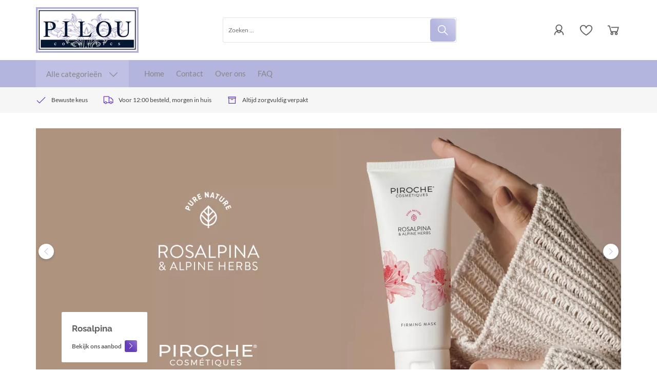

--- FILE ---
content_type: text/plain
request_url: https://www.google-analytics.com/j/collect?v=1&_v=j102&aip=1&a=955552566&t=pageview&_s=1&dl=https%3A%2F%2Fwww.piloucosmetics.shop%2F&ul=en-us%40posix&dt=Webwinkel%20-%20Pilou%20Cosmetics%20Shop&sr=1280x720&vp=1280x720&_u=aGBAiEAjBAAAACAAIC~&jid=945385214&gjid=1334374659&cid=328096824.1767866057&tid=UA-98208196-1&_gid=830935137.1767866057&_slc=1&z=1037937953
body_size: -453
content:
2,cG-TVK5GLR2QC

--- FILE ---
content_type: text/xml; charset="utf-8"
request_url: https://www.piloucosmetics.shop/website/Includes/AjaxFunctions/WebsiteAjaxHandler.php?Show=WebPage
body_size: 3877
content:
<?xml version="1.0" encoding="utf-8" ?><xjx><cmd n="js"><![CDATA[$("#pageElementContainer").append("                                  <div class=\u0022PageElement PageElement-photo-collection\u0022 id=\u0022ModularPageElement_16666932\u0022>                                        <style type=\u0022text/css\u0022>   #home-images-16666932 .home-images-overlay,  #home-images-16666932 .home-images-desc,  #home-images-16666932 .home-images-text {   color: #ffffff;   background-color: #000000;  }  </style>  <script type=\u0022application/javascript\u0022>  $(document).ready(function () {     if (typeof initFotosNaastElkaar === \u0022function\u0022) {    initFotosNaastElkaar();   }    $(\u0027.home-images-container\u0027)    .on(\u0022mouseenter\u0022, function () {     $(\u0027.home-images-overlay\u0027, this).fadeIn();    })    .on(\u0022mouseleave\u0022, function () {     $(\u0027.home-images-overlay\u0027, this).fadeOut();    });  });  </script>  <div class=\u0022home-images container-inner spacer-s-top\u0022 id=\u0022home-images-16666932\u0022>    <div class=\u0022row\u0022>            <div id=\u0022home-images-container-1005651\u0022       class=\u0022col-xs-12 col-sm-4 col-sm-offset-0 col-xs-offset-0 home-images-container\u0022>                                <picture>        <source media=\u0022(max-width: 767px)\u0022 data-srcset=\u0022https://www.piloucosmetics.shop/Files/7/118000/118137/PageHomeDash/w720_1005651_nl.jpg.webp\u0022 type=\u0022image/webp\u0022>        <source media=\u0022(min-width: 768px)\u0022 data-srcset=\u0022https://www.piloucosmetics.shop/Files/7/118000/118137/PageHomeDash/w360_1005651_nl.jpg.webp\u0022 type=\u0022image/webp\u0022>        <source media=\u0022(min-width: 768px)\u0022 data-srcset=\u0022https://www.piloucosmetics.shop/Files/7/118000/118137/PageHomeDash/w360_1005651_nl.jpg\u0022>        <img data-src=\u0022https://www.piloucosmetics.shop/Files/7/118000/118137/PageHomeDash/w720_1005651_nl.jpg\u0022 alt=\u0022\u0022 title=\u0022\u0022 class=\u0022img-responsive lazyload\u0022 >       </picture>                         </div>                  <div class=\u0022clearfix visible-xs-block\u0022></div>                 <div id=\u0022home-images-container-1005654\u0022       class=\u0022col-xs-12 col-sm-4 col-sm-offset-0 col-xs-offset-0 home-images-container\u0022>                                <picture>        <source media=\u0022(max-width: 767px)\u0022 data-srcset=\u0022https://www.piloucosmetics.shop/Files/7/118000/118137/PageHomeDash/w720_1005654_nl.jpg.webp\u0022 type=\u0022image/webp\u0022>        <source media=\u0022(min-width: 768px)\u0022 data-srcset=\u0022https://www.piloucosmetics.shop/Files/7/118000/118137/PageHomeDash/w360_1005654_nl.jpg.webp\u0022 type=\u0022image/webp\u0022>        <source media=\u0022(min-width: 768px)\u0022 data-srcset=\u0022https://www.piloucosmetics.shop/Files/7/118000/118137/PageHomeDash/w360_1005654_nl.jpg\u0022>        <img data-src=\u0022https://www.piloucosmetics.shop/Files/7/118000/118137/PageHomeDash/w720_1005654_nl.jpg\u0022 alt=\u0022\u0022 title=\u0022\u0022 class=\u0022img-responsive lazyload\u0022 >       </picture>                         </div>                  <div class=\u0022clearfix visible-xs-block\u0022></div>                 <div id=\u0022home-images-container-1005657\u0022       class=\u0022col-xs-12 col-sm-4 col-sm-offset-0 col-xs-offset-0 home-images-container\u0022>                                <picture>        <source media=\u0022(max-width: 767px)\u0022 data-srcset=\u0022https://www.piloucosmetics.shop/Files/7/118000/118137/PageHomeDash/w720_1005657_nl.jpg.webp\u0022 type=\u0022image/webp\u0022>        <source media=\u0022(min-width: 768px)\u0022 data-srcset=\u0022https://www.piloucosmetics.shop/Files/7/118000/118137/PageHomeDash/w360_1005657_nl.jpg.webp\u0022 type=\u0022image/webp\u0022>        <source media=\u0022(min-width: 768px)\u0022 data-srcset=\u0022https://www.piloucosmetics.shop/Files/7/118000/118137/PageHomeDash/w360_1005657_nl.jpg\u0022>        <img data-src=\u0022https://www.piloucosmetics.shop/Files/7/118000/118137/PageHomeDash/w720_1005657_nl.jpg\u0022 alt=\u0022\u0022 title=\u0022\u0022 class=\u0022img-responsive lazyload\u0022 >       </picture>                         </div>                   </div>  </div>                                                    </div>                                   <div class=\u0022PageElement PageElement-sale-products\u0022 id=\u0022ModularPageElement_1210767\u0022>                                                                         <h2  class=\u0022Modulair\u0022>   Aanbiedingen  </h2>                                                                                                                                                   <form id=\u0022form-category\u0022 method=\u0022post\u0022 autocomplete=\u0022off\u0022>  <div style=\u0022display: flex; max-width: 1140px;\u0022>           <div class=\u0022cs-category \u0022>    <div class=\u0022page__breadcrumbs\u0022>     </div>    <div class=\u0022page__title\u0022>     </div>                <div class=\u0022page__topdescription\u0022>  </div>    <div class=\u0022page__subcategories\u0022>     </div>                <div class=\u0022page__small-pagination\u0022>     </div>    <div class=\u0022page__products\u0022>        <div class=\u0022cs-products cs-products--block block--one\u0022>                 <div class=\u0022cs-product\u0022>                           <a class=\u0022cs-product__image\u0022 href=\u0022https://www.piloucosmetics.shop/Limited-Creme-Protectrice-30ml\u0022>        <picture>         <source type=\u0022image/webp\u0022 media=\u0022(max-width: 575px)\u0022 data-srcset=\u0022https://www.piloucosmetics.shop//Files/7/118000/118137/ProductPhotos/380x214/2103283809.jpg.webp\u0022>         <source type=\u0022image/webp\u0022 media=\u0022(max-width: 767px)\u0022 data-srcset=\u0022https://www.piloucosmetics.shop//Files/7/118000/118137/ProductPhotos/364x205/2103283809.jpg.webp\u0022>         <source type=\u0022image/webp\u0022 media=\u0022(max-width: 992px)\u0022 data-srcset=\u0022https://www.piloucosmetics.shop//Files/7/118000/118137/ProductPhotos/311x175/2103283809.jpg.webp\u0022>         <source type=\u0022image/webp\u0022 media=\u0022(max-width: 1199px)\u0022 data-srcset=\u0022https://www.piloucosmetics.shop//Files/7/118000/118137/ProductPhotos/222x125/2103283809.jpg.webp\u0022>         <source type=\u0022image/webp\u0022 media=\u0022(min-width: 1200px)\u0022 data-srcset=\u0022https://www.piloucosmetics.shop//Files/7/118000/118137/ProductPhotos/272x153/2103283809.jpg.webp\u0022>          <source media=\u0022(max-width: 575px)\u0022 data-srcset=\u0022https://www.piloucosmetics.shop//Files/7/118000/118137/ProductPhotos/380x214/2103283809.jpg\u0022>         <source media=\u0022(max-width: 767px)\u0022 data-srcset=\u0022https://www.piloucosmetics.shop//Files/7/118000/118137/ProductPhotos/364x205/2103283809.jpg\u0022>         <source media=\u0022(max-width: 992px)\u0022 data-srcset=\u0022https://www.piloucosmetics.shop//Files/7/118000/118137/ProductPhotos/311x175/2103283809.jpg\u0022>         <source media=\u0022(max-width: 1199px)\u0022 data-srcset=\u0022https://www.piloucosmetics.shop//Files/7/118000/118137/ProductPhotos/222x125/2103283809.jpg\u0022>         <img class=\u0022lazyload\u0022 data-src=\u0022https://www.piloucosmetics.shop//Files/7/118000/118137/ProductPhotos/272x153/2103283809.jpg\u0022 alt=\u0022Limited Creme Protectrice 30ml\u0022 title=\u0022Limited Creme Protectrice 30ml\u0022>        </picture>       </a>                           <div class=\u0022cs-product__labels\u0022>                                       <span class=\u0022discount__text\u0022>Korting</span>        <span class=\u0022discount__perc\u0022>-25%</span>                   </div>       <a class=\u0022cs-product__title\u0022 href=\u0022https://www.piloucosmetics.shop/Limited-Creme-Protectrice-30ml\u0022>Limited Creme Protectrice 30ml</a>                                   <div class=\u0022cs-product__prices\u0022>                        <div class=\u0022cs-product__price\u0022>                             <span class=\u0022price__from\u0022>€ 31,85</span>                   <span>€ 23,90 </span>                   </div>                <div class=\u0022cs-product__unit\u0022>                </div>        </div>                                                                         <div class=\u0022cs-product__action\u0022>                                <div class=\u0022product__quantity\u0022>                                          <div class=\u0022stepper stepper--minus\u0022>           <i class=\u0022fa fa-minus\u0022></i>          </div>          <input type=\u0022text\u0022 value=\u00221\u0022>          <div class=\u0022stepper stepper--plus\u0022>           <i class=\u0022fa fa-plus\u0022></i>          </div>                                        </div>                                                         <div class=\u0022cs-product__wishlist\u0022>                                          <div class=\u0022cs-button cs-button--wishlist wishlist-button\u0022>           <svg xmlns=\u0022http://www.w3.org/2000/svg\u0022 xmlns:xlink=\u0022http://www.w3.org/1999/xlink\u0022 viewBox=\u00220 0 32 32\u0022 version=\u00221.1\u0022 fill=\u0022\u0022>            <g id=\u0022surface1\u0022 fill=\u0022\u0022>             <path style=\u0022 \u0022                d=\u0022M 9.5 5 C 5.363281 5 2 8.402344 2 12.5 C 2 13.929688 2.648438 15.167969 3.25 16.0625 C 3.851563 16.957031 4.46875 17.53125 4.46875 17.53125 L 15.28125 28.375 L 16 29.09375 L 16.71875 28.375 L 27.53125 17.53125 C 27.53125 17.53125 30 15.355469 30 12.5 C 30 8.402344 26.636719 5 22.5 5 C 19.066406 5 16.855469 7.066406 16 7.9375 C 15.144531 7.066406 12.933594 5 9.5 5 Z M 9.5 7 C 12.488281 7 15.25 9.90625 15.25 9.90625 L 16 10.75 L 16.75 9.90625 C 16.75 9.90625 19.511719 7 22.5 7 C 25.542969 7 28 9.496094 28 12.5 C 28 14.042969 26.125 16.125 26.125 16.125 L 16 26.25 L 5.875 16.125 C 5.875 16.125 5.390625 15.660156 4.90625 14.9375 C 4.421875 14.214844 4 13.273438 4 12.5 C 4 9.496094 6.457031 7 9.5 7 Z \u0022                fill=\u0022\u0022 />            </g>           </svg>          </div>                  <div class=\u0022wishlist__popup wishlist-dropdown\u0022 style=\u0022display: none;\u0022>          <div class=\u0022wishlist-dropdown-items\u0022>                                                    <div class=\u0022wishlist-dropdown-item \u0022 data-wishlist-id=\u0022\u0022 data-product-id=\u0022880367706\u0022>                                                 Je dient eerst in te loggen            </div>                                                  </div>          <div class=\u0022wishlist-dropdown-new hook__page-wishlist__login\u0022 data-product-id=\u0022880367706\u0022>           <i class=\u0022fa fa-plus icon-s\u0022></i>           <span>Nieuw</span>          </div>         </div>        </div>                                                         <div class=\u0022cs-button cs-button--primary hook_AddProductToCart\u0022 data-product-id=\u0022880367706\u0022 data-quantity=\u00221\u0022>         <svg title=\u0022 Bestellen\u0022 xmlns=\u0022http://www.w3.org/2000/svg\u0022 xmlns:xlink=\u0022http://www.w3.org/1999/xlink\u0022 viewBox=\u00220 0 32 32\u0022 version=\u00221.1\u0022 fill=\u0022\u0022>          <g id=\u0022surface1\u0022 fill=\u0022\u0022>           <path style=\u0022 \u0022              d=\u0022M 5 7 C 4.449219 7 4 7.449219 4 8 C 4 8.550781 4.449219 9 5 9 L 7.21875 9 L 9.84375 19.5 C 10.066406 20.390625 10.863281 21 11.78125 21 L 23.25 21 C 24.152344 21 24.917969 20.402344 25.15625 19.53125 L 27.75 10 L 11 10 L 11.5 12 L 25.15625 12 L 23.25 19 L 11.78125 19 L 9.15625 8.5 C 8.933594 7.609375 8.136719 7 7.21875 7 Z M 22 21 C 20.355469 21 19 22.355469 19 24 C 19 25.644531 20.355469 27 22 27 C 23.644531 27 25 25.644531 25 24 C 25 22.355469 23.644531 21 22 21 Z M 13 21 C 11.355469 21 10 22.355469 10 24 C 10 25.644531 11.355469 27 13 27 C 14.644531 27 16 25.644531 16 24 C 16 22.355469 14.644531 21 13 21 Z M 13 23 C 13.5625 23 14 23.4375 14 24 C 14 24.5625 13.5625 25 13 25 C 12.4375 25 12 24.5625 12 24 C 12 23.4375 12.4375 23 13 23 Z M 22 23 C 22.5625 23 23 23.4375 23 24 C 23 24.5625 22.5625 25 22 25 C 21.4375 25 21 24.5625 21 24 C 21 23.4375 21.4375 23 22 23 Z \u0022              fill=\u0022\u0022 />          </g>         </svg>         </div>                              </div>     </div>                 <div class=\u0022cs-product\u0022>                           <a class=\u0022cs-product__image\u0022 href=\u0022https://www.piloucosmetics.shop/Warm-Up-Cream-150ml\u0022>        <picture>         <source type=\u0022image/webp\u0022 media=\u0022(max-width: 575px)\u0022 data-srcset=\u0022https://www.piloucosmetics.shop//Files/7/118000/118137/ProductPhotos/380x214/1936301982.jpg.webp\u0022>         <source type=\u0022image/webp\u0022 media=\u0022(max-width: 767px)\u0022 data-srcset=\u0022https://www.piloucosmetics.shop//Files/7/118000/118137/ProductPhotos/364x205/1936301982.jpg.webp\u0022>         <source type=\u0022image/webp\u0022 media=\u0022(max-width: 992px)\u0022 data-srcset=\u0022https://www.piloucosmetics.shop//Files/7/118000/118137/ProductPhotos/311x175/1936301982.jpg.webp\u0022>         <source type=\u0022image/webp\u0022 media=\u0022(max-width: 1199px)\u0022 data-srcset=\u0022https://www.piloucosmetics.shop//Files/7/118000/118137/ProductPhotos/222x125/1936301982.jpg.webp\u0022>         <source type=\u0022image/webp\u0022 media=\u0022(min-width: 1200px)\u0022 data-srcset=\u0022https://www.piloucosmetics.shop//Files/7/118000/118137/ProductPhotos/272x153/1936301982.jpg.webp\u0022>          <source media=\u0022(max-width: 575px)\u0022 data-srcset=\u0022https://www.piloucosmetics.shop//Files/7/118000/118137/ProductPhotos/380x214/1936301982.jpg\u0022>         <source media=\u0022(max-width: 767px)\u0022 data-srcset=\u0022https://www.piloucosmetics.shop//Files/7/118000/118137/ProductPhotos/364x205/1936301982.jpg\u0022>         <source media=\u0022(max-width: 992px)\u0022 data-srcset=\u0022https://www.piloucosmetics.shop//Files/7/118000/118137/ProductPhotos/311x175/1936301982.jpg\u0022>         <source media=\u0022(max-width: 1199px)\u0022 data-srcset=\u0022https://www.piloucosmetics.shop//Files/7/118000/118137/ProductPhotos/222x125/1936301982.jpg\u0022>         <img class=\u0022lazyload\u0022 data-src=\u0022https://www.piloucosmetics.shop//Files/7/118000/118137/ProductPhotos/272x153/1936301982.jpg\u0022 alt=\u0022Warm Up Cream 150ml\u0022 title=\u0022Warm Up Cream 150ml\u0022>        </picture>       </a>                           <div class=\u0022cs-product__labels\u0022>                                       <span class=\u0022discount__text\u0022>Korting</span>        <span class=\u0022discount__perc\u0022>-29%</span>                   </div>       <a class=\u0022cs-product__title\u0022 href=\u0022https://www.piloucosmetics.shop/Warm-Up-Cream-150ml\u0022>Warm Up Cream 150ml</a>                                   <div class=\u0022cs-product__prices\u0022>                        <div class=\u0022cs-product__price\u0022>                             <span class=\u0022price__from\u0022>€ 41,90</span>                   <span>€ 29,90 </span>                   </div>                <div class=\u0022cs-product__unit\u0022>                </div>        </div>                                                                         <div class=\u0022cs-product__action\u0022>                                <div class=\u0022product__quantity\u0022>                                          <div class=\u0022stepper stepper--minus\u0022>           <i class=\u0022fa fa-minus\u0022></i>          </div>          <input type=\u0022text\u0022 value=\u00221\u0022>          <div class=\u0022stepper stepper--plus\u0022>           <i class=\u0022fa fa-plus\u0022></i>          </div>                                        </div>                                                         <div class=\u0022cs-product__wishlist\u0022>                                          <div class=\u0022cs-button cs-button--wishlist wishlist-button\u0022>           <svg xmlns=\u0022http://www.w3.org/2000/svg\u0022 xmlns:xlink=\u0022http://www.w3.org/1999/xlink\u0022 viewBox=\u00220 0 32 32\u0022 version=\u00221.1\u0022 fill=\u0022\u0022>            <g id=\u0022surface1\u0022 fill=\u0022\u0022>             <path style=\u0022 \u0022                d=\u0022M 9.5 5 C 5.363281 5 2 8.402344 2 12.5 C 2 13.929688 2.648438 15.167969 3.25 16.0625 C 3.851563 16.957031 4.46875 17.53125 4.46875 17.53125 L 15.28125 28.375 L 16 29.09375 L 16.71875 28.375 L 27.53125 17.53125 C 27.53125 17.53125 30 15.355469 30 12.5 C 30 8.402344 26.636719 5 22.5 5 C 19.066406 5 16.855469 7.066406 16 7.9375 C 15.144531 7.066406 12.933594 5 9.5 5 Z M 9.5 7 C 12.488281 7 15.25 9.90625 15.25 9.90625 L 16 10.75 L 16.75 9.90625 C 16.75 9.90625 19.511719 7 22.5 7 C 25.542969 7 28 9.496094 28 12.5 C 28 14.042969 26.125 16.125 26.125 16.125 L 16 26.25 L 5.875 16.125 C 5.875 16.125 5.390625 15.660156 4.90625 14.9375 C 4.421875 14.214844 4 13.273438 4 12.5 C 4 9.496094 6.457031 7 9.5 7 Z \u0022                fill=\u0022\u0022 />            </g>           </svg>          </div>                  <div class=\u0022wishlist__popup wishlist-dropdown\u0022 style=\u0022display: none;\u0022>          <div class=\u0022wishlist-dropdown-items\u0022>                                                    <div class=\u0022wishlist-dropdown-item \u0022 data-wishlist-id=\u0022\u0022 data-product-id=\u0022197016283\u0022>                                                 Je dient eerst in te loggen            </div>                                                  </div>          <div class=\u0022wishlist-dropdown-new hook__page-wishlist__login\u0022 data-product-id=\u0022197016283\u0022>           <i class=\u0022fa fa-plus icon-s\u0022></i>           <span>Nieuw</span>          </div>         </div>        </div>                                                         <div class=\u0022cs-button cs-button--primary hook_AddProductToCart\u0022 data-product-id=\u0022197016283\u0022 data-quantity=\u00221\u0022>         <svg title=\u0022 Bestellen\u0022 xmlns=\u0022http://www.w3.org/2000/svg\u0022 xmlns:xlink=\u0022http://www.w3.org/1999/xlink\u0022 viewBox=\u00220 0 32 32\u0022 version=\u00221.1\u0022 fill=\u0022\u0022>          <g id=\u0022surface1\u0022 fill=\u0022\u0022>           <path style=\u0022 \u0022              d=\u0022M 5 7 C 4.449219 7 4 7.449219 4 8 C 4 8.550781 4.449219 9 5 9 L 7.21875 9 L 9.84375 19.5 C 10.066406 20.390625 10.863281 21 11.78125 21 L 23.25 21 C 24.152344 21 24.917969 20.402344 25.15625 19.53125 L 27.75 10 L 11 10 L 11.5 12 L 25.15625 12 L 23.25 19 L 11.78125 19 L 9.15625 8.5 C 8.933594 7.609375 8.136719 7 7.21875 7 Z M 22 21 C 20.355469 21 19 22.355469 19 24 C 19 25.644531 20.355469 27 22 27 C 23.644531 27 25 25.644531 25 24 C 25 22.355469 23.644531 21 22 21 Z M 13 21 C 11.355469 21 10 22.355469 10 24 C 10 25.644531 11.355469 27 13 27 C 14.644531 27 16 25.644531 16 24 C 16 22.355469 14.644531 21 13 21 Z M 13 23 C 13.5625 23 14 23.4375 14 24 C 14 24.5625 13.5625 25 13 25 C 12.4375 25 12 24.5625 12 24 C 12 23.4375 12.4375 23 13 23 Z M 22 23 C 22.5625 23 23 23.4375 23 24 C 23 24.5625 22.5625 25 22 25 C 21.4375 25 21 24.5625 21 24 C 21 23.4375 21.4375 23 22 23 Z \u0022              fill=\u0022\u0022 />          </g>         </svg>         </div>                              </div>     </div>                 <div class=\u0022cs-product\u0022>                           <a class=\u0022cs-product__image\u0022 href=\u0022https://www.piloucosmetics.shop/Bad-olie-E\u0022>        <picture>         <source type=\u0022image/webp\u0022 media=\u0022(max-width: 575px)\u0022 data-srcset=\u0022https://www.piloucosmetics.shop//Files/7/118000/118137/ProductPhotos/380x214/1936302258.jpg.webp\u0022>         <source type=\u0022image/webp\u0022 media=\u0022(max-width: 767px)\u0022 data-srcset=\u0022https://www.piloucosmetics.shop//Files/7/118000/118137/ProductPhotos/364x205/1936302258.jpg.webp\u0022>         <source type=\u0022image/webp\u0022 media=\u0022(max-width: 992px)\u0022 data-srcset=\u0022https://www.piloucosmetics.shop//Files/7/118000/118137/ProductPhotos/311x175/1936302258.jpg.webp\u0022>         <source type=\u0022image/webp\u0022 media=\u0022(max-width: 1199px)\u0022 data-srcset=\u0022https://www.piloucosmetics.shop//Files/7/118000/118137/ProductPhotos/222x125/1936302258.jpg.webp\u0022>         <source type=\u0022image/webp\u0022 media=\u0022(min-width: 1200px)\u0022 data-srcset=\u0022https://www.piloucosmetics.shop//Files/7/118000/118137/ProductPhotos/272x153/1936302258.jpg.webp\u0022>          <source media=\u0022(max-width: 575px)\u0022 data-srcset=\u0022https://www.piloucosmetics.shop//Files/7/118000/118137/ProductPhotos/380x214/1936302258.jpg\u0022>         <source media=\u0022(max-width: 767px)\u0022 data-srcset=\u0022https://www.piloucosmetics.shop//Files/7/118000/118137/ProductPhotos/364x205/1936302258.jpg\u0022>         <source media=\u0022(max-width: 992px)\u0022 data-srcset=\u0022https://www.piloucosmetics.shop//Files/7/118000/118137/ProductPhotos/311x175/1936302258.jpg\u0022>         <source media=\u0022(max-width: 1199px)\u0022 data-srcset=\u0022https://www.piloucosmetics.shop//Files/7/118000/118137/ProductPhotos/222x125/1936302258.jpg\u0022>         <img class=\u0022lazyload\u0022 data-src=\u0022https://www.piloucosmetics.shop//Files/7/118000/118137/ProductPhotos/272x153/1936302258.jpg\u0022 alt=\u0022Hydro Bath Energy E 400ml\u0022 title=\u0022Hydro Bath Energy E 400ml\u0022>        </picture>       </a>                           <div class=\u0022cs-product__labels\u0022>                                       <span class=\u0022discount__text\u0022>Korting</span>        <span class=\u0022discount__perc\u0022>-25%</span>                   </div>       <a class=\u0022cs-product__title\u0022 href=\u0022https://www.piloucosmetics.shop/Bad-olie-E\u0022>Hydro Bath Energy E 400ml</a>                                   <div class=\u0022cs-product__prices\u0022>                        <div class=\u0022cs-product__price\u0022>                             <span class=\u0022price__from\u0022>€ 69,35</span>                   <span>€ 51,95 </span>                   </div>                <div class=\u0022cs-product__unit\u0022>                </div>        </div>                                                                         <div class=\u0022cs-product__action\u0022>                                <div class=\u0022product__quantity\u0022>                                          <div class=\u0022stepper stepper--minus\u0022>           <i class=\u0022fa fa-minus\u0022></i>          </div>          <input type=\u0022text\u0022 value=\u00221\u0022>          <div class=\u0022stepper stepper--plus\u0022>           <i class=\u0022fa fa-plus\u0022></i>          </div>                                        </div>                                                         <div class=\u0022cs-product__wishlist\u0022>                                          <div class=\u0022cs-button cs-button--wishlist wishlist-button\u0022>           <svg xmlns=\u0022http://www.w3.org/2000/svg\u0022 xmlns:xlink=\u0022http://www.w3.org/1999/xlink\u0022 viewBox=\u00220 0 32 32\u0022 version=\u00221.1\u0022 fill=\u0022\u0022>            <g id=\u0022surface1\u0022 fill=\u0022\u0022>             <path style=\u0022 \u0022                d=\u0022M 9.5 5 C 5.363281 5 2 8.402344 2 12.5 C 2 13.929688 2.648438 15.167969 3.25 16.0625 C 3.851563 16.957031 4.46875 17.53125 4.46875 17.53125 L 15.28125 28.375 L 16 29.09375 L 16.71875 28.375 L 27.53125 17.53125 C 27.53125 17.53125 30 15.355469 30 12.5 C 30 8.402344 26.636719 5 22.5 5 C 19.066406 5 16.855469 7.066406 16 7.9375 C 15.144531 7.066406 12.933594 5 9.5 5 Z M 9.5 7 C 12.488281 7 15.25 9.90625 15.25 9.90625 L 16 10.75 L 16.75 9.90625 C 16.75 9.90625 19.511719 7 22.5 7 C 25.542969 7 28 9.496094 28 12.5 C 28 14.042969 26.125 16.125 26.125 16.125 L 16 26.25 L 5.875 16.125 C 5.875 16.125 5.390625 15.660156 4.90625 14.9375 C 4.421875 14.214844 4 13.273438 4 12.5 C 4 9.496094 6.457031 7 9.5 7 Z \u0022                fill=\u0022\u0022 />            </g>           </svg>          </div>                  <div class=\u0022wishlist__popup wishlist-dropdown\u0022 style=\u0022display: none;\u0022>          <div class=\u0022wishlist-dropdown-items\u0022>                                                    <div class=\u0022wishlist-dropdown-item \u0022 data-wishlist-id=\u0022\u0022 data-product-id=\u0022196839547\u0022>                                                 Je dient eerst in te loggen            </div>                                                  </div>          <div class=\u0022wishlist-dropdown-new hook__page-wishlist__login\u0022 data-product-id=\u0022196839547\u0022>           <i class=\u0022fa fa-plus icon-s\u0022></i>           <span>Nieuw</span>          </div>         </div>        </div>                                                         <div class=\u0022cs-button cs-button--primary hook_AddProductToCart\u0022 data-product-id=\u0022196839547\u0022 data-quantity=\u00221\u0022>         <svg title=\u0022 Bestellen\u0022 xmlns=\u0022http://www.w3.org/2000/svg\u0022 xmlns:xlink=\u0022http://www.w3.org/1999/xlink\u0022 viewBox=\u00220 0 32 32\u0022 version=\u00221.1\u0022 fill=\u0022\u0022>          <g id=\u0022surface1\u0022 fill=\u0022\u0022>           <path style=\u0022 \u0022              d=\u0022M 5 7 C 4.449219 7 4 7.449219 4 8 C 4 8.550781 4.449219 9 5 9 L 7.21875 9 L 9.84375 19.5 C 10.066406 20.390625 10.863281 21 11.78125 21 L 23.25 21 C 24.152344 21 24.917969 20.402344 25.15625 19.53125 L 27.75 10 L 11 10 L 11.5 12 L 25.15625 12 L 23.25 19 L 11.78125 19 L 9.15625 8.5 C 8.933594 7.609375 8.136719 7 7.21875 7 Z M 22 21 C 20.355469 21 19 22.355469 19 24 C 19 25.644531 20.355469 27 22 27 C 23.644531 27 25 25.644531 25 24 C 25 22.355469 23.644531 21 22 21 Z M 13 21 C 11.355469 21 10 22.355469 10 24 C 10 25.644531 11.355469 27 13 27 C 14.644531 27 16 25.644531 16 24 C 16 22.355469 14.644531 21 13 21 Z M 13 23 C 13.5625 23 14 23.4375 14 24 C 14 24.5625 13.5625 25 13 25 C 12.4375 25 12 24.5625 12 24 C 12 23.4375 12.4375 23 13 23 Z M 22 23 C 22.5625 23 23 23.4375 23 24 C 23 24.5625 22.5625 25 22 25 C 21.4375 25 21 24.5625 21 24 C 21 23.4375 21.4375 23 22 23 Z \u0022              fill=\u0022\u0022 />          </g>         </svg>         </div>                              </div>     </div>                 <div class=\u0022cs-product\u0022>                           <a class=\u0022cs-product__image\u0022 href=\u0022https://www.piloucosmetics.shop/Cadeau-set-3-minis\u0022>        <picture>         <source type=\u0022image/webp\u0022 media=\u0022(max-width: 575px)\u0022 data-srcset=\u0022https://www.piloucosmetics.shop//Files/7/118000/118137/ProductPhotos/380x214/2343718349.jpg.webp\u0022>         <source type=\u0022image/webp\u0022 media=\u0022(max-width: 767px)\u0022 data-srcset=\u0022https://www.piloucosmetics.shop//Files/7/118000/118137/ProductPhotos/364x205/2343718349.jpg.webp\u0022>         <source type=\u0022image/webp\u0022 media=\u0022(max-width: 992px)\u0022 data-srcset=\u0022https://www.piloucosmetics.shop//Files/7/118000/118137/ProductPhotos/311x175/2343718349.jpg.webp\u0022>         <source type=\u0022image/webp\u0022 media=\u0022(max-width: 1199px)\u0022 data-srcset=\u0022https://www.piloucosmetics.shop//Files/7/118000/118137/ProductPhotos/222x125/2343718349.jpg.webp\u0022>         <source type=\u0022image/webp\u0022 media=\u0022(min-width: 1200px)\u0022 data-srcset=\u0022https://www.piloucosmetics.shop//Files/7/118000/118137/ProductPhotos/272x153/2343718349.jpg.webp\u0022>          <source media=\u0022(max-width: 575px)\u0022 data-srcset=\u0022https://www.piloucosmetics.shop//Files/7/118000/118137/ProductPhotos/380x214/2343718349.jpg\u0022>         <source media=\u0022(max-width: 767px)\u0022 data-srcset=\u0022https://www.piloucosmetics.shop//Files/7/118000/118137/ProductPhotos/364x205/2343718349.jpg\u0022>         <source media=\u0022(max-width: 992px)\u0022 data-srcset=\u0022https://www.piloucosmetics.shop//Files/7/118000/118137/ProductPhotos/311x175/2343718349.jpg\u0022>         <source media=\u0022(max-width: 1199px)\u0022 data-srcset=\u0022https://www.piloucosmetics.shop//Files/7/118000/118137/ProductPhotos/222x125/2343718349.jpg\u0022>         <img class=\u0022lazyload\u0022 data-src=\u0022https://www.piloucosmetics.shop//Files/7/118000/118137/ProductPhotos/272x153/2343718349.jpg\u0022 alt=\u0022Cadeau set 3 mini&amp;#039;s\u0022 title=\u0022Cadeau set 3 mini&#039;s\u0022>        </picture>       </a>                           <div class=\u0022cs-product__labels\u0022>                                       <span class=\u0022discount__text\u0022>Korting</span>        <span class=\u0022discount__perc\u0022>-25%</span>                   </div>       <a class=\u0022cs-product__title\u0022 href=\u0022https://www.piloucosmetics.shop/Cadeau-set-3-minis\u0022>Cadeau set 3 mini\u0027s</a>                                   <div class=\u0022cs-product__prices\u0022>                        <div class=\u0022cs-product__price\u0022>                             <span class=\u0022price__from\u0022>€ 79,60</span>                   <span>€ 59,70 </span>                   </div>                <div class=\u0022cs-product__unit\u0022>                  <small>Prijs per stuk</small>                </div>        </div>                                                                         <div class=\u0022cs-product__action\u0022>                                <div class=\u0022product__quantity\u0022>                                          <div class=\u0022stepper stepper--minus\u0022>           <i class=\u0022fa fa-minus\u0022></i>          </div>          <input type=\u0022text\u0022 value=\u00221\u0022>          <div class=\u0022stepper stepper--plus\u0022>           <i class=\u0022fa fa-plus\u0022></i>          </div>                                        </div>                                                         <div class=\u0022cs-product__wishlist\u0022>                                          <div class=\u0022cs-button cs-button--wishlist wishlist-button\u0022>           <svg xmlns=\u0022http://www.w3.org/2000/svg\u0022 xmlns:xlink=\u0022http://www.w3.org/1999/xlink\u0022 viewBox=\u00220 0 32 32\u0022 version=\u00221.1\u0022 fill=\u0022\u0022>            <g id=\u0022surface1\u0022 fill=\u0022\u0022>             <path style=\u0022 \u0022                d=\u0022M 9.5 5 C 5.363281 5 2 8.402344 2 12.5 C 2 13.929688 2.648438 15.167969 3.25 16.0625 C 3.851563 16.957031 4.46875 17.53125 4.46875 17.53125 L 15.28125 28.375 L 16 29.09375 L 16.71875 28.375 L 27.53125 17.53125 C 27.53125 17.53125 30 15.355469 30 12.5 C 30 8.402344 26.636719 5 22.5 5 C 19.066406 5 16.855469 7.066406 16 7.9375 C 15.144531 7.066406 12.933594 5 9.5 5 Z M 9.5 7 C 12.488281 7 15.25 9.90625 15.25 9.90625 L 16 10.75 L 16.75 9.90625 C 16.75 9.90625 19.511719 7 22.5 7 C 25.542969 7 28 9.496094 28 12.5 C 28 14.042969 26.125 16.125 26.125 16.125 L 16 26.25 L 5.875 16.125 C 5.875 16.125 5.390625 15.660156 4.90625 14.9375 C 4.421875 14.214844 4 13.273438 4 12.5 C 4 9.496094 6.457031 7 9.5 7 Z \u0022                fill=\u0022\u0022 />            </g>           </svg>          </div>                  <div class=\u0022wishlist__popup wishlist-dropdown\u0022 style=\u0022display: none;\u0022>          <div class=\u0022wishlist-dropdown-items\u0022>                                                    <div class=\u0022wishlist-dropdown-item \u0022 data-wishlist-id=\u0022\u0022 data-product-id=\u0022897742679\u0022>                                                 Je dient eerst in te loggen            </div>                                                  </div>          <div class=\u0022wishlist-dropdown-new hook__page-wishlist__login\u0022 data-product-id=\u0022897742679\u0022>           <i class=\u0022fa fa-plus icon-s\u0022></i>           <span>Nieuw</span>          </div>         </div>        </div>                                                         <div class=\u0022cs-button cs-button--primary hook_AddProductToCart\u0022 data-product-id=\u0022897742679\u0022 data-quantity=\u00221\u0022>         <svg title=\u0022 Bestellen\u0022 xmlns=\u0022http://www.w3.org/2000/svg\u0022 xmlns:xlink=\u0022http://www.w3.org/1999/xlink\u0022 viewBox=\u00220 0 32 32\u0022 version=\u00221.1\u0022 fill=\u0022\u0022>          <g id=\u0022surface1\u0022 fill=\u0022\u0022>           <path style=\u0022 \u0022              d=\u0022M 5 7 C 4.449219 7 4 7.449219 4 8 C 4 8.550781 4.449219 9 5 9 L 7.21875 9 L 9.84375 19.5 C 10.066406 20.390625 10.863281 21 11.78125 21 L 23.25 21 C 24.152344 21 24.917969 20.402344 25.15625 19.53125 L 27.75 10 L 11 10 L 11.5 12 L 25.15625 12 L 23.25 19 L 11.78125 19 L 9.15625 8.5 C 8.933594 7.609375 8.136719 7 7.21875 7 Z M 22 21 C 20.355469 21 19 22.355469 19 24 C 19 25.644531 20.355469 27 22 27 C 23.644531 27 25 25.644531 25 24 C 25 22.355469 23.644531 21 22 21 Z M 13 21 C 11.355469 21 10 22.355469 10 24 C 10 25.644531 11.355469 27 13 27 C 14.644531 27 16 25.644531 16 24 C 16 22.355469 14.644531 21 13 21 Z M 13 23 C 13.5625 23 14 23.4375 14 24 C 14 24.5625 13.5625 25 13 25 C 12.4375 25 12 24.5625 12 24 C 12 23.4375 12.4375 23 13 23 Z M 22 23 C 22.5625 23 23 23.4375 23 24 C 23 24.5625 22.5625 25 22 25 C 21.4375 25 21 24.5625 21 24 C 21 23.4375 21.4375 23 22 23 Z \u0022              fill=\u0022\u0022 />          </g>         </svg>         </div>                              </div>     </div>               </div>     </div>    <div class=\u0022page__pagination\u0022>     </div>    <div class=\u0022page__bottomdescription\u0022>     </div>    <div class=\u0022page__viewed-recently\u0022></div>    <div class=\u0022page__most-viewed\u0022></div>   </div>  </div>  </form>  <script>     // Init javascript binds and callback listeners.     $(function () {         // Ajax calls to trigger onLoad         ajaxRequest.load({             functions: [\u0027ViewedRecently\u0027, \u0027MostViewed\u0027],             onSuccess: function () {                 InitViewedRecently();     InitMostViewed();             }, onError: function(data) {                 console.error(data);             },         });          $(\u0027.page__filters .rangeslider\u0027).each(function () {             InitFilterRangeSlider($(this));         });     });    </script>                                                                                                                                                                                                                    </div> ");]]></cmd><cmd n="js">imagePreview();</cmd><cmd n="js"><![CDATA[InitProtom(".PageElement:not(:first-child)");]]></cmd><cmd n="js"><![CDATA[$(".slick-slider").css("visibility", "visible"); $(".slick-slider").css("opacity", "1");]]></cmd><cmd n="js">$.fn.ContentInitializer().DoAfterLoadModularPage();</cmd><cmd n="js"><![CDATA[PushViewItemListInfo({"ItemListId":"1719465","ItemListName":"Home","Items":[{"Brand":"","Category":"Sports","Currency":"EUR","Variant":"","ProductName":"Limited Creme Protectrice 30ml","ProductId":"880367706","Price":31.85,"Discount":7.95,"PriceWithAttributes":31.85,"Count":1,"ItemListId":"9032475","ItemListName":"Sports"},{"Brand":"","Category":"Sports","Currency":"EUR","Variant":"","ProductName":"Warm Up Cream 150ml","ProductId":"197016283","Price":41.9,"Discount":12,"PriceWithAttributes":41.9,"Count":1,"ItemListId":"9032475","ItemListName":"Sports"},{"Brand":"","Category":"Voor in bad","Currency":"EUR","Variant":"","ProductName":"Hydro Bath Energy E 400ml","ProductId":"196839547","Price":69.35,"Discount":17.4,"PriceWithAttributes":69.35,"Count":1,"ItemListId":"9042883","ItemListName":"Voor in bad","Category1":"Piroche"},{"Brand":"","Category":"Gezichtsverzorging","Currency":"EUR","Variant":"","ProductName":"Cadeau set 3 mini's","ProductId":"897742679","Price":79.6,"Discount":19.9,"PriceWithAttributes":79.6,"Count":1,"ItemListId":"9042879","ItemListName":"Gezichtsverzorging","Category1":"Piroche"}]})]]></cmd><cmd n="js"><![CDATA[CSRF.SetToken("78d093f123cf5838a493ca4a1f5267830e05b730d89edcde17e08a51244bcac8")]]></cmd></xjx>